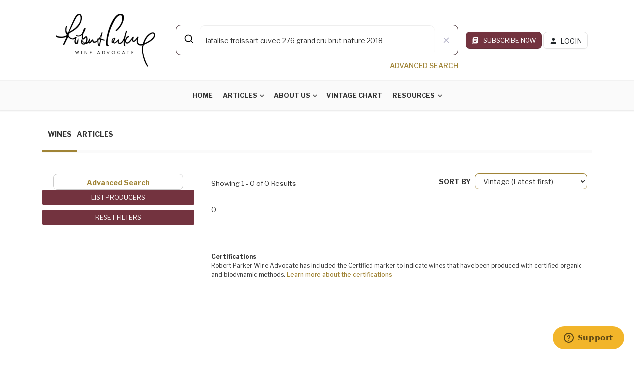

--- FILE ---
content_type: application/javascript; charset=utf-8
request_url: https://www.robertparker.com/js/scripts.js?v=0.185.1741
body_size: 6702
content:
var MINIMALDOG = MINIMALDOG || {}; 
 
(function($){ 
 
	// USE STRICT 
	'use strict' 
 
	var $window = $(window) 
	var $document = $(document) 
	var $goToTopEl = $('.js-go-top-el') 
	var $overlayBg = $('.js-overlay-bg') 
 
	MINIMALDOG.header = { 
 
		init: function(){ 
			MINIMALDOG.header.ajaxSearch() 
			MINIMALDOG.header.loginForm() 
			MINIMALDOG.header.offCanvasMenu() 
			MINIMALDOG.header.priorityNavInit() 
			MINIMALDOG.header.searchToggle() 
			MINIMALDOG.header.smartAffix.init({ 
	            fixedHeader: '.js-sticky-header', 
	            headerPlaceHolder: '.js-sticky-header-holder', 
	        }) 
		}, 
 
		/* ============================================================================ 
	     * Fix sticky navbar padding when open modal 
	     * ==========================================================================*/ 
		stickyNavbarPadding: function() { 
			var oldSSB = $.fn.modal.Constructor.prototype.setScrollbar 
			var $stickyHeader = $('.sticky-header .navigation-bar') 
 
			$.fn.modal.Constructor.prototype.setScrollbar = function ()  
			{ 
				oldSSB.apply(this) 
				if(this.bodyIsOverflowing && this.scrollbarWidth)  
				{ 
					$stickyHeader.css('padding-right', this.scrollbarWidth) 
				}        
			} 
 
			var oldRSB = $.fn.modal.Constructor.prototype.resetScrollbar 
			$.fn.modal.Constructor.prototype.resetScrollbar = function ()  
			{ 
				oldRSB.apply(this) 
				$stickyHeader.css('padding-right', '') 
			} 
		}, 
 
		/* ============================================================================ 
	     * Header dropdown search 
	     * ==========================================================================*/ 
		searchToggle: function() { 
			var $headerSearchDropdown = $('#header-search-dropdown') 
			var $searchDropdownToggle = $('.js-search-dropdown-toggle') 
			var $mobileHeader = $('#mnmd-mobile-header') 
			var $stickyHeaderNav = $('#mnmd-sticky-header').find('.navigation-bar__inner') 
			var $staticHeaderNav = $('.site-header').find('.navigation-bar__inner') 
			var $headerSearchDropdownInput = $headerSearchDropdown.find('.aa-Input') 
 
			$headerSearchDropdown.on('change', function(e) { 
				e.stopPropagation() 
			}) 
 
			$searchDropdownToggle.on('click', function(e) { 
				e.stopPropagation() 
				var $toggleBtn = $(this) 
				var position = '' 
				 
 
				if ($toggleBtn.hasClass('mobile-header-btn')) { 
					position = 'mobile' 
				} else if ($toggleBtn.parents('.sticky-header').length) { 
					position = 'sticky' 
				} else { 
					position = 'navbar' 
				} 
 
				if ($headerSearchDropdown.hasClass('is-in-' + position) || !$headerSearchDropdown.hasClass('is-active')) { 
					$headerSearchDropdown.toggleClass('is-active') 
				} 
 
				switch(position) { 
				case 'mobile': 
					if (!$headerSearchDropdown.hasClass('is-in-mobile')) { 
						$headerSearchDropdown.addClass('is-in-mobile') 
						$headerSearchDropdown.removeClass('is-in-sticky') 
						$headerSearchDropdown.removeClass('is-in-navbar') 
						$headerSearchDropdown.appendTo($mobileHeader) 
					} 
					break 
 
				case 'sticky': 
					if (!$headerSearchDropdown.hasClass('is-in-sticky')) { 
						$headerSearchDropdown.addClass('is-in-sticky') 
						$headerSearchDropdown.removeClass('is-in-mobile') 
						$headerSearchDropdown.removeClass('is-in-navbar') 
						$headerSearchDropdown.insertAfter($stickyHeaderNav) 
					} 
					break 
 
				default: 
					if (!$headerSearchDropdown.hasClass('is-in-navbar')) { 
						$headerSearchDropdown.addClass('is-in-navbar') 
						$headerSearchDropdown.removeClass('is-in-sticky') 
						$headerSearchDropdown.removeClass('is-in-mobile') 
						$headerSearchDropdown.insertAfter($staticHeaderNav) 
					} 
				} 
				 
				// if ($headerSearchDropdown.hasClass('is-active')) { 
				// 	setTimeout(function () { 
				// 	    $headerSearchDropdownInput.focus() 
				// 	}, 200) 
				// } 
				$headerSearchDropdownInput.focus() 
			}) 
 
			$document.on('click', function (e) {
				if (e.target && e.target.className.indexOf('aa-') < 0) {
					$headerSearchDropdown.removeClass('is-active')
				}
			}) 

			$window.on('stickyHeaderHidden', function(){ 
            	if ($headerSearchDropdown.hasClass('is-in-sticky')) { 
            		$headerSearchDropdown.removeClass('is-active') 
            	} 
			}) 
		}, 
 
		/* ============================================================================ 
	     * AJAX search 
	     * ==========================================================================*/ 
		ajaxSearch: function() { 
			var $results = null 
			var $ajaxSearch = $('.js-ajax-search') 
			var ajaxStatus = '' 
			var noResultText = '<span class="noresult-text">There is no result.</span>' 
			var errorText = '<span class="error-text">There was some error.</span>' 
 
			// $ajaxSearch.each(function() { 
			// 	var $this = $(this) 
			// 	var $searchForm = $this.find('.search-form__input') 
			// 	var $resultsContainer = $this.find('.search-results') 
			// 	var $resultsInner = $this.find('.search-results__inner') 
			// 	var searchTerm = '' 
			// 	var lastSearchTerm = '' 
 
			// 	$searchForm.on('input', $.debounce(800, function() { 
			// 		searchTerm = $searchForm.val() 
 
			// 		if (searchTerm.length > 0) { 
			// 			$resultsContainer.addClass('is-active') 
 
			// 			if ((searchTerm != lastSearchTerm) || (ajaxStatus === 'failed' )) { 
			// 				$resultsContainer.removeClass('is-error').addClass('is-loading') 
			// 				lastSearchTerm = searchTerm 
			// 				ajaxLoad(searchTerm, $resultsContainer, $resultsInner) 
			// 			} 
			// 		} else { 
			// 			$resultsContainer.removeClass('is-active') 
			// 		} 
			// 	})) 
			// }) 
 
			// function ajaxLoad(searchTerm, $resultsContainer, $resultsInner) { 
			// 	var	ajaxCall = $.ajax({ 
	    //                 url: 'inc/ajax-search.php', 
	    //                 type: 'post', 
	    //                 dataType: 'html', 
	    //                 data: { 
	    //                     searchTerm: searchTerm, 
	    //                 }, 
			//           	}) 
 
			// 	ajaxCall.done(function(respond) { 
			// 		$results = $(respond) 
			// 		ajaxStatus = 'success' 
			// 		if (!$results.length) { 
			//               	$results = noResultText 
			// 		} 
			// 		$resultsInner.html($results).css('opacity', 0).animate({opacity: 1}, 500)	 
			// 	}) 
 
			// 	ajaxCall.fail(function() { 
			// 		ajaxStatus = 'failed' 
			// 		$resultsContainer.addClass('is-error') 
			// 		$results = errorText 
			// 		$resultsInner.html($results).css('opacity', 0).animate({opacity: 1}, 500)	 
			// 	}) 
 
			// 	ajaxCall.always(function() { 
			// 		$resultsContainer.removeClass('is-loading') 
			// 	}) 
			// } 
		}, 
 
		/* ============================================================================ 
	     * Login Form tabs 
	     * ==========================================================================*/ 
		loginForm: function() { 
			var $loginFormTabsLinks = $('.js-login-form-tabs').find('a') 
 
			$loginFormTabsLinks.on('click', function (e) { 
				e.preventDefault() 
				$(this).tab('show') 
			}) 
		}, 
 
		/* ============================================================================ 
	     * Offcanvas Menu 
	     * ==========================================================================*/ 
		offCanvasMenu: function() { 
			var $backdrop = $('<div class="mnmd-offcanvas-backdrop"></div>') 
			var $offCanvas = $('.js-mnmd-offcanvas') 
			var $offCanvasToggle = $('.js-mnmd-offcanvas-toggle') 
			var $offCanvasClose = $('.js-mnmd-offcanvas-close') 
			var $offCanvasMenuHasChildren = $('.navigation--offcanvas').find('li.menu-item-has-children > a') 
			var menuExpander = ('<div class="submenu-toggle"><i class="mdicon mdicon-expand_more"></i></div>') 
 
			$backdrop.on('click', function(){ 
				$offCanvas.removeClass('is-active') 
				$(this).fadeOut(200, function(){ 
					$(this).detach() 
				}) 
			}) 
 
			$offCanvasToggle.on('click', function(e){ 
				e.preventDefault() 
				var targetID = $(this).attr('href') 
				var $target = $(targetID) 
				$target.toggleClass('is-active') 
				$backdrop.hide().appendTo(document.body).fadeIn(200) 
			}) 
 
			$offCanvasClose.on('click', function(e){ 
				e.preventDefault() 
				var targetID = $(this).attr('href') 
				var $target = $(targetID) 
				$target.removeClass('is-active') 
				$backdrop.fadeOut(200, function(){ 
					$(this).detach() 
				}) 
			}) 

			$offCanvasMenuHasChildren.append(function () {
				return $(menuExpander).on('touchstart', function (e) {
					e.preventDefault()
					var $subMenu = $(this).parent().siblings('.sub-menu')
					$subMenu.slideToggle(200)
				})
			})
		}, 
 
		/* ============================================================================ 
	     * Prority+ menu init 
	     * ==========================================================================*/ 
		priorityNavInit: function() { 
			var $menus = $('.js-priority-nav') 
			$menus.each(function() { 
				MINIMALDOG.priorityNav($(this)) 
			}) 
		}, 
 
		/* ============================================================================ 
	     * Smart sticky header 
	     * ==========================================================================*/ 
	    smartAffix: { 
	        //settings 
	        $headerPlaceHolder: null, //the affix menu (this element will get the mdAffixed) 
	        $fixedHeader: null, //the menu wrapper / placeholder 
	        isDestroyed: false, 
	        isDisabled: false, 
	        isFixed: false, //the current state of the menu, true if the menu is affix 
	        isShown: false, 
	        windowScrollTop: 0,  
	        lastWindowScrollTop: 0, //last scrollTop position, used to calculate the scroll direction 
	        offCheckpoint: 0, // distance from top where fixed header will be hidden 
	        onCheckpoint: 0, // distance from top where fixed header can show up 
	        breakpoint: 992, // media breakpoint in px that it will be disabled 
 
	        init : function init (options) { 
 
	            //read the settings 
	            this.$fixedHeader = $(options.fixedHeader) 
	            this.$headerPlaceHolder = $(options.headerPlaceHolder) 
 
	            // Check if selectors exist. 
	            if ( !this.$fixedHeader.length || !this.$headerPlaceHolder.length ) { 
	                this.isDestroyed = true 
	            } else if ( !this.$fixedHeader.length || !this.$headerPlaceHolder.length || ( MINIMALDOG.documentOnResize.windowWidth <= MINIMALDOG.header.smartAffix.breakpoint ) ) { // Check if device width is smaller than breakpoint. 
	                this.isDisabled = true 
	            } 
 
	        },// end init 
 
	        compute: function compute(){ 
	        	if (MINIMALDOG.header.smartAffix.isDestroyed || MINIMALDOG.header.smartAffix.isDisabled) { 
					return
				}

				// Set where from top fixed header starts showing up 
				if (!$(this.$headerPlaceHolder).length) {
					this.offCheckpoint = 400
				} else {
					this.offCheckpoint = $(this.$headerPlaceHolder).offset().top + 400;
				}

				this.onCheckpoint = this.offCheckpoint + 500

				// Set menu top offset 
				this.windowScrollTop = MINIMALDOG.documentOnScroll.windowScrollTop 
	            if (this.offCheckpoint < this.windowScrollTop) { 
	                this.isFixed = true 
	            } 
	        },
 
	        updateState: function updateState(){ 
	            //update affixed state 
	            if (this.isFixed) { 
	                this.$fixedHeader.addClass('is-fixed') 
	            } else { 
	                this.$fixedHeader.removeClass('is-fixed') 
	                $window.trigger('stickyHeaderHidden') 
	            } 
 
	            if (this.isShown) { 
	                this.$fixedHeader.addClass('is-shown') 
	            } else { 
	                this.$fixedHeader.removeClass('is-shown') 
	            } 
	        }, 
 
	        /** 
	         * called by events on scroll 
	         */ 
	        eventScroll: function eventScroll(scrollTop) { 
 
	            var scrollDirection = '' 
	            var scrollDelta = 0 
 
	            // check the direction 
	            if (scrollTop != this.lastWindowScrollTop) { //compute direction only if we have different last scroll top 
 
	                // compute the direction of the scroll 
	                if (scrollTop > this.lastWindowScrollTop) { 
	                    scrollDirection = 'down' 
	                } else { 
	                    scrollDirection = 'up' 
	                } 
 
	                //calculate the scroll delta 
	                scrollDelta = Math.abs(scrollTop - this.lastWindowScrollTop) 
	                this.lastWindowScrollTop = scrollTop 
 
	                // update affix state 
	                if (this.offCheckpoint < scrollTop) { 
	                    this.isFixed = true 
	                } else { 
	                    this.isFixed = false 
	                } 
	                 
	                // check affix state 
	                if (this.isFixed) { 
	                    // We're in affixed state, let's do some check 
	                    if ((scrollDirection === 'down') && (scrollDelta > 14)) { 
	                        if (this.isShown) { 
	                            this.isShown = false // hide menu 
	                        } 
	                    } else { 
	                        if ((!this.isShown) && (scrollDelta > 14) && (this.onCheckpoint < scrollTop)) { 
	                            this.isShown = true // show menu 
	                        } 
	                    } 
	                } else { 
	                    this.isShown = false 
	                } 
 
	                this.updateState() // update state 
	            } 
	        }, // end eventScroll function 
 
			/** 
			* called by events on resize 
			*/ 
	        eventResize: function eventResize(windowWidth) { 
	        	// Check if device width is smaller than breakpoint. 
	            if ( MINIMALDOG.documentOnResize.windowWidth < MINIMALDOG.header.smartAffix.breakpoint ) { 
	                this.isDisabled = true 
	            } else { 
	            	this.isDisabled = false 
	            	MINIMALDOG.header.smartAffix.compute() 
	            } 
	        } 
	    }, 
	} 
 
	MINIMALDOG.documentOnScroll = { 
		ticking: false, 
		windowScrollTop: 0, //used to store the scrollTop 
 
		init: function() { 
			window.addEventListener('scroll', function(e) { 
				if (!MINIMALDOG.documentOnScroll.ticking) { 
					window.requestAnimationFrame(function() { 
						MINIMALDOG.documentOnScroll.windowScrollTop = $window.scrollTop() 
 
						// Functions to call here 
						if (!MINIMALDOG.header.smartAffix.isDisabled && !MINIMALDOG.header.smartAffix.isDestroyed) { 
							MINIMALDOG.header.smartAffix.eventScroll(MINIMALDOG.documentOnScroll.windowScrollTop) 
						} 
 
						MINIMALDOG.documentOnScroll.goToTopScroll(MINIMALDOG.documentOnScroll.windowScrollTop) 
 
						MINIMALDOG.documentOnScroll.ticking = false 
					}) 
				} 
				MINIMALDOG.documentOnScroll.ticking = true 
			}) 
		}, 
 
		/* ============================================================================ 
	     * Go to top scroll event 
	     * ==========================================================================*/ 
		goToTopScroll: function(windowScrollTop){ 
			if ($goToTopEl.length) { 
				if(windowScrollTop > 800) { 
					if (!$goToTopEl.hasClass('is-active')) $goToTopEl.addClass('is-active') 
				} else { 
					$goToTopEl.removeClass('is-active') 
				} 
			} 
		}, 
	} 
 
	MINIMALDOG.documentOnResize = { 
		ticking: false, 
		windowWidth: $window.width(), 
 
		init: function() { 
			window.addEventListener('resize', function(e) { 
				if (!MINIMALDOG.documentOnResize.ticking) { 
					window.requestAnimationFrame(function() { 
						MINIMALDOG.documentOnResize.windowWidth = $window.width() 
 
						// Functions to call here 
						if (!MINIMALDOG.header.smartAffix.isDestroyed) { 
							MINIMALDOG.header.smartAffix.eventResize(MINIMALDOG.documentOnResize.windowWidth) 
						} 
 
						MINIMALDOG.clippedBackground() 
 
						MINIMALDOG.documentOnResize.ticking = false 
					}) 
				} 
				MINIMALDOG.documentOnResize.ticking = true 
			}) 
		}, 
	} 
 
	MINIMALDOG.documentOnReady = { 
 
		init: function(){ 
			MINIMALDOG.header.init() 
			MINIMALDOG.header.smartAffix.compute() 
			MINIMALDOG.documentOnScroll.init() 
			MINIMALDOG.documentOnReady.ajaxLoadPost() 
			MINIMALDOG.documentOnReady.carousel_1i() 
			MINIMALDOG.documentOnReady.carousel_1i30m() 
			MINIMALDOG.documentOnReady.carousel_2i4m() 
			MINIMALDOG.documentOnReady.carousel_3i4m() 
			MINIMALDOG.documentOnReady.carousel_3i4m_small() 
			MINIMALDOG.documentOnReady.carousel_3i20m() 
			MINIMALDOG.documentOnReady.carousel_headingAside_3i() 
			MINIMALDOG.documentOnReady.carousel_4i() 
			MINIMALDOG.documentOnReady.carousel_4i20m() 
			MINIMALDOG.documentOnReady.carousel_overlap() 
			MINIMALDOG.documentOnReady.customCarouselNav() 
			MINIMALDOG.documentOnReady.countdown() 
			MINIMALDOG.documentOnReady.goToTop() 
			MINIMALDOG.documentOnReady.newsTicker() 
			MINIMALDOG.documentOnReady.lightBox() 
			MINIMALDOG.documentOnReady.perfectScrollbarInit() 
			MINIMALDOG.documentOnReady.tooltipInit() 
		}, 
 
		/* ============================================================================ 
	     * AJAX load more posts 
	     * ==========================================================================*/ 
		ajaxLoadPost: function() { 
			var $loadedPosts = null 
			var $ajaxLoadPost = $('.js-ajax-load-post') 
 
			function ajaxLoad(parameters, $postContainer) { 
				var	ajaxStatus = '', 
					ajaxCall = $.ajax({ 
	                    url: 'inc/ajax-load-post.php', 
	                    type: 'post', 
	                    dataType: 'html', 
	                    data: { 
	                        // action: 'ajax_load_post', 
	                        offset: parameters.offset, 
	                        postsToLoad: parameters.postsToLoad, 
	                        // other parameters 
	                    }, 
                	}) 
 
				ajaxCall.done(function(respond) { 
					$loadedPosts = $(respond) 
					ajaxStatus = 'success' 
					if ($loadedPosts) { 
						$loadedPosts.appendTo($postContainer).css('opacity', 0).animate({opacity: 1}, 500)	 
					} 
					$('html, body').animate({ scrollTop: $window.scrollTop() + 1 }, 0).animate({ scrollTop: $window.scrollTop() - 1 }, 0) // for recalculating of sticky sidebar 
					// do stuff like changing parameters 
				}) 
 
				ajaxCall.fail(function() { 
					ajaxStatus = 'failed' 
				}) 
 
				ajaxCall.always(function() { 
					// do other stuff 
				}) 
			} 
 
			$ajaxLoadPost.each(function() { 
				var $this = $(this) 
				var $postContainer = $this.find('.posts-listing') 
				var $triggerBtn = $this.find('.js-ajax-load-post-trigger') 
				var parameters = { 
					offset: $this.data('offset'), 
					postsToLoad: $this.data('posts-to-load'), 
					layout: $this.data('layout'), 
				} 
				 
				$triggerBtn.on('click', function() { 
					ajaxLoad(parameters, $postContainer) 
				}) 
			}) 
		}, 
 
		/* ============================================================================ 
	     * Carousel funtions 
	     * ==========================================================================*/ 
		carousel_1i: function() { 
			var $carousels = $('.js-mnmd-carousel-1i') 
			$carousels.each( function() { 
				$(this).owlCarousel({ 
					items: 1, 
					margin: 0, 
					nav: true, 
					dots: true, 
					autoHeight: true, 
					navText: ['<i class="mdicon mdicon-navigate_before"></i>', '<i class="mdicon mdicon-navigate_next"></i>'], 
					smartSpeed: 500, 
				}) 
			}) 
		}, 
 
		carousel_1i30m: function() { 
			var $carousels = $('.js-carousel-1i30m') 
			$carousels.each( function() { 
				$(this).owlCarousel({ 
					items: 1, 
					margin: 30, 
					loop: true, 
					nav: true, 
					dots: true, 
					autoHeight: true, 
					navText: ['<i class="mdicon mdicon-navigate_before"></i>', '<i class="mdicon mdicon-navigate_next"></i>'], 
					smartSpeed: 500, 
				}) 
			}) 
		}, 
 
		carousel_overlap: function() { 
			var $carousels = $('.js-mnmd-carousel-overlap') 
			$carousels.each( function() { 
				var $carousel = $(this) 
				$carousel.flickity({ 
					wrapAround: true, 
				}) 
 
				$carousel.on( 'staticClick.flickity', function( event, pointer, cellElement, cellIndex ) { 
					if ( (typeof cellIndex === 'number') && ($carousel.data('flickity').selectedIndex != cellIndex) ) { 
						$carousel.flickity( 'selectCell', cellIndex ) 
					} 
				}) 
			}) 
		}, 
 
		carousel_2i4m: function() { 
			var $carousels = $('.js-carousel-2i4m') 
			$carousels.each( function() { 
				$(this).owlCarousel({ 
					items: 2, 
					margin: 4, 
					loop: false, 
					nav: true, 
					dots: true, 
					navText: ['<i class="mdicon mdicon-navigate_before"></i>', '<i class="mdicon mdicon-navigate_next"></i>'], 
					responsive: { 
						0 : { 
					        items: 1, 
					    }, 
 
					    768 : { 
					        items: 2, 
					    }, 
					}, 
				}) 
			}) 
		}, 
 
		carousel_3i: function() { 
			var $carousels = $('.js-carousel-3i') 
			$carousels.each( function() { 
				$(this).owlCarousel({ 
					loop: true, 
					nav: true, 
					dots: false, 
					navText: ['<i class="mdicon mdicon-navigate_before"></i>', '<i class="mdicon mdicon-navigate_next"></i>'], 
					responsive: { 
						0 : { 
					        items: 1, 
					    }, 
 
					    768 : { 
					        items: 2, 
					    }, 
 
					    992 : { 
					        items: 3, 
					    }, 
					}, 
				}) 
			}) 
		}, 
 
		carousel_3i4m: function() { 
			var $carousels = $('.js-carousel-3i4m') 
			$carousels.each( function() { 
				$(this).owlCarousel({ 
					margin: 4, 
					loop: false, 
					nav: true, 
					dots: true, 
					navText: ['<i class="mdicon mdicon-navigate_before"></i>', '<i class="mdicon mdicon-navigate_next"></i>'], 
					responsive: { 
						0 : { 
					        items: 1, 
					    }, 
 
					    768 : { 
					        items: 2, 
					    }, 
 
					    992 : { 
					        items: 3, 
					    }, 
					}, 
				}) 
			}) 
		}, 
 
		carousel_3i4m_small: function() { 
			var $carousels = $('.js-carousel-3i4m-small') 
			$carousels.each( function() { 
				$(this).owlCarousel({ 
					margin: 4, 
					loop: false, 
					nav: true, 
					dots: true, 
					navText: ['<i class="mdicon mdicon-navigate_before"></i>', '<i class="mdicon mdicon-navigate_next"></i>'], 
					autoHeight: true, 
					responsive: { 
						0 : { 
					        items: 1, 
					    }, 
 
					    768 : { 
					        items: 2, 
					    }, 
 
					    1200 : { 
					        items: 3, 
					    }, 
					}, 
				}) 
			}) 
		}, 
 
		carousel_3i20m: function() { 
			var $carousels = $('.js-carousel-3i20m') 
			$carousels.each( function() { 
				$(this).owlCarousel({ 
					margin: 20, 
					loop: true, 
					nav: true, 
					dots: true, 
					navText: ['<i class="mdicon mdicon-navigate_before"></i>', '<i class="mdicon mdicon-navigate_next"></i>'], 
					responsive: { 
						0 : { 
					        items: 1, 
					    }, 
 
					    768 : { 
					        items: 2, 
					    }, 
 
					    992 : { 
					        items: 3, 
					    }, 
					}, 
				}) 
			}) 
		}, 
 
		carousel_headingAside_3i: function() { 
			var $carousels = $('.js-mnmd-carousel-heading-aside-3i') 
			$carousels.each( function() { 
				$(this).owlCarousel({ 
					margin: 20, 
					nav: false, 
					dots: false, 
					loop: true, 
					navText: ['<i class="mdicon mdicon-navigate_before"></i>', '<i class="mdicon mdicon-navigate_next"></i>'], 
					responsive: { 
						0 : { 
					        items: 1, 
					        margin: 10, 
					        stagePadding: 40, 
					        loop: false, 
					    }, 
 
					    768 : { 
					        items: 2, 
					    }, 
 
					    992 : { 
					        items: 3, 
					    }, 
					}, 
				}) 
			}) 
		}, 
 
		customCarouselNav: function() { 
			if ( $.isFunction($.fn.owlCarousel) ) { 
				var $carouselNexts = $('.js-carousel-next') 
				$carouselNexts.each( function() { 
					var carouselNext = $(this) 
					var carouselID = carouselNext.parent('.mnmd-carousel-nav-custom-holder').attr('data-carouselID') 
					var $carousel = $('#' + carouselID) 
 
					carouselNext.on('click', function() { 
					    $carousel.trigger('next.owl.carousel') 
					}) 
				}) 
 
				var $carouselPrevs = $('.js-carousel-prev') 
				$carouselPrevs.each( function() { 
					var carouselPrev = $(this) 
					var carouselID = carouselPrev.parent('.mnmd-carousel-nav-custom-holder').attr('data-carouselID') 
					var $carousel = $('#' + carouselID) 
 
					carouselPrev.on('click', function() { 
					    $carousel.trigger('prev.owl.carousel') 
					}) 
				}) 
			} 
		}, 
 
		carousel_4i: function() { 
			var $carousels = $('.js-carousel-4i') 
 
			$carousels.each( function() { 
				$(this).owlCarousel({ 
					loop: true, 
					nav: true, 
					dots: false, 
					navText: ['<i class="mdicon mdicon-navigate_before"></i>', '<i class="mdicon mdicon-navigate_next"></i>'], 
					responsive: { 
						0 : { 
					        items: 1, 
					    }, 
 
					    768 : { 
					        items: 2, 
					    }, 
 
					    992 : { 
					        items: 4, 
					    }, 
					}, 
				}) 
			}) 
		}, 
 
		carousel_4i20m: function() { 
			var $carousels = $('.js-carousel-4i20m') 
 
			$carousels.each( function() { 
				$(this).owlCarousel({ 
					items: 4, 
					margin: 20, 
					loop: false, 
					nav: true, 
					dots: true, 
					navText: ['<i class="mdicon mdicon-navigate_before"></i>', '<i class="mdicon mdicon-navigate_next"></i>'], 
					responsive: { 
						0 : { 
					        items: 1, 
					    }, 
 
					    768 : { 
					        items: 2, 
					    }, 
 
					    992 : { 
					        items: 3, 
					    }, 
 
					    1199 : { 
					        items: 4, 
					    }, 
					}, 
				}) 
			}) 
		}, 
 
		/* ============================================================================ 
	     * Countdown timer 
	     * ==========================================================================*/ 
		countdown: function() { 
			if ( $.isFunction($.fn.countdown) ) { 
				var $countdown = $('.js-countdown') 
 
				$countdown.each(function() { 
					var $this = $(this) 
					var finalDate = $this.data('countdown') 
 
					$this.countdown(finalDate, function(event) { 
						$(this).html(event.strftime('' 
						+ '<div class="countdown__section"><span class="countdown__digit">%-D</span><span class="countdown__text meta-font">day%!D</span></div>' 
						+ '<div class="countdown__section"><span class="countdown__digit">%H</span><span class="countdown__text meta-font">hr</span></div>' 
						+ '<div class="countdown__section"><span class="countdown__digit">%M</span><span class="countdown__text meta-font">min</span></div>' 
						+ '<div class="countdown__section"><span class="countdown__digit">%S</span><span class="countdown__text meta-font">sec</span></div>')) 
					}) 
				}) 
			} 
		}, 
 
		/* ============================================================================ 
	     * Scroll top 
	     * ==========================================================================*/ 
		goToTop: function() { 
			if ($goToTopEl.length) { 
				$goToTopEl.on('click', function() { 
					$('html,body').stop(true).animate({scrollTop:0},400) 
					return false 
				}) 
			} 
		}, 
 
		/* ============================================================================ 
	     * News ticker 
	     * ==========================================================================*/ 
		newsTicker: function() { 
			var $tickers = $('.js-mnmd-news-ticker') 
			$tickers.each( function() { 
				var $ticker = $(this) 
				var $next = $ticker.siblings('.mnmd-news-ticker__control').find('.mnmd-news-ticker__next') 
				var $prev = $ticker.siblings('.mnmd-news-ticker__control').find('.mnmd-news-ticker__prev') 
 
				$ticker.addClass('initialized').vTicker('init', { 
					speed: 300, 
					pause: 3000, 
				    showItems: 1, 
				}) 
 
				$next.on('click', function() { 
					$ticker.vTicker('next', {animate:true}) 
				}) 
 
				$prev.on('click', function() { 
					$ticker.vTicker('prev', {animate:true}) 
				}) 
			}) 
		}, 
 
		/* ============================================================================ 
	     * Lightbox 
	     * ==========================================================================*/ 
	  	lightBox: function() { 
	  		if ( $.isFunction($.fn.magnificPopup) ) { 
	  			var $imageLightbox = $('.js-mnmd-lightbox-image') 
	  			var $galleryLightbox = $('.js-mnmd-lightbox-gallery') 
 
	  			$imageLightbox.magnificPopup({ 
					type: 'image', 
					mainClass: 'mfp-zoom-in', 
					removalDelay: 80, 
				}) 
 
	  			$galleryLightbox.each(function() { 
	  				$(this).magnificPopup({ 
						delegate: '.gallery-icon > a', 
						type: 'image', 
						gallery:{ 
							enabled: true, 
						}, 
						mainClass: 'mfp-zoom-in', 
						removalDelay: 80, 
					}) 
	  			}) 
	  		} 
	  	}, 
 
		/* ============================================================================ 
	     * Custom scrollbar 
	     * ==========================================================================*/ 
		perfectScrollbarInit: function() { 
			if ( $.isFunction($.fn.perfectScrollbar) ) { 
				var $area = $('.js-perfect-scrollbar') 
 
				$area.perfectScrollbar({ 
					wheelPropagation: true, 
				}) 
			} 
		}, 
 
		/* ============================================================================ 
	     * Sticky sidebar 
	     * ==========================================================================*/ 
		stickySidebar: function() { 
			setTimeout(function() { 
				var $stickySidebar = $('.js-sticky-sidebar') 
				var $stickyHeader = $('.js-sticky-header') 
 
				var marginTop = ($stickyHeader.length) ? ($stickyHeader.outerHeight() + 20) : 0 // check if there's sticky header 
				if ( $.isFunction($.fn.theiaStickySidebar) ) { 
					$stickySidebar.theiaStickySidebar({ 
						additionalMarginTop: marginTop, 
						additionalMarginBottom: 20, 
					}) 
				} 
			}, 250) // wait a bit for precise height; 
		}, 
 
		/* ============================================================================ 
	     * Bootstrap tooltip 
	     * ==========================================================================*/ 
		tooltipInit: function() { 
			var $element = $('[data-toggle="tooltip"]') 
 
			$element.tooltip() 
		}, 
	} 
 
	MINIMALDOG.documentOnLoad = { 
 
		init: function() { 
			MINIMALDOG.clippedBackground() 
			MINIMALDOG.header.smartAffix.compute() //recompute when all the page + logos are loaded 
			MINIMALDOG.header.smartAffix.updateState() // update state 
			MINIMALDOG.header.stickyNavbarPadding() // fix bootstrap modal backdrop causes sticky navbar to shift 
			MINIMALDOG.documentOnReady.stickySidebar() 
		} 
 
	} 
 
	/* ============================================================================ 
     * Blur background mask 
     * ==========================================================================*/ 
	MINIMALDOG.clippedBackground = function() { 
		if ($overlayBg.length) { 
			$overlayBg.each(function() { 
				var $mainArea = $(this).find('.js-overlay-bg-main-area') 
				if (!$mainArea.length) { 
					$mainArea = $(this) 
				} 
 
				var $subArea = $(this).find('.js-overlay-bg-sub-area') 
				var $subBg = $(this).find('.js-overlay-bg-sub') 
 
				var leftOffset = $mainArea.offset().left - $subArea.offset().left 
				var topOffset = $mainArea.offset().top - $subArea.offset().top 
				 
				$subBg.css('display', 'block') 
				$subBg.css('position', 'absolute') 
				$subBg.css('width', $mainArea.outerWidth() + 'px') 
				$subBg.css('height', $mainArea.outerHeight() + 'px') 
				$subBg.css('left', leftOffset + 'px') 
				$subBg.css('top', topOffset + 'px') 
			}) 
		} 
	} 
 
	/* ============================================================================ 
     * Priority+ menu 
     * ==========================================================================*/ 
	MINIMALDOG.priorityNav = function($menu) { 
    	var $btn = $menu.find('button') 
    	var $menuWrap = $menu.find('.navigation') 
    	var $menuItem = $menuWrap.children('li') 
		var hasMore = false 
 
		if(!$menuWrap.length) { 
			return 
		} 
 
		function calcWidth() { 
			if ($menuWrap[0].getBoundingClientRect().width === 0) 
				return 
 
			var navWidth = 0 
 
			$menuItem = $menuWrap.children('li') 
			$menuItem.each(function() { 
				navWidth += $(this)[0].getBoundingClientRect().width 
			}) 
 
			if (hasMore) { 
				var $more = $menu.find('.priority-nav__more') 
				var moreWidth = $more[0].getBoundingClientRect().width 
				var availableSpace = $menu[0].getBoundingClientRect().width 
 
				//Remove the padding width (assumming padding are px values) 
				availableSpace -= (parseInt($menu.css('padding-left'), 10) + parseInt($menu.css('padding-right'), 10)) 
				//Remove the border width 
				availableSpace -= ($menu.outerWidth(false) - $menu.innerWidth()) 
 
				if (navWidth > availableSpace) { 
					var $menuItems = $menuWrap.children('li:not(.priority-nav__more)') 
					var itemsToHideCount = 1 
 
					$($menuItems.get().reverse()).each(function(index){ 
						navWidth -= $(this)[0].getBoundingClientRect().width 
						if (navWidth > availableSpace) { 
							itemsToHideCount++ 
						} else { 
							return false 
						} 
					}) 
 
					var $itemsToHide = $menuWrap.children('li:not(.priority-nav__more)').slice(-itemsToHideCount) 
 
					$itemsToHide.each(function(index){ 
						$(this).attr('data-width', $(this)[0].getBoundingClientRect().width) 
					}) 
 
					$itemsToHide.prependTo($more.children('ul')) 
				} else { 
					var $moreItems = $more.children('ul').children('li') 
					var itemsToShowCount = 0 
 
					if ($moreItems.length === 1) { // if there's only 1 item in "More" dropdown 
						if (availableSpace >= (navWidth - moreWidth + $moreItems.first().data('width'))) { 
							itemsToShowCount = 1 
						} 
					} else { 
						$moreItems.each(function(index){ 
							navWidth += $(this).data('width') 
							if (navWidth <= availableSpace) { 
								itemsToShowCount++ 
							} else { 
								return false 
							} 
						}) 
					} 
 
					if (itemsToShowCount > 0) { 
						var $itemsToShow = $moreItems.slice(0, itemsToShowCount) 
 
						$itemsToShow.insertBefore($menuWrap.children('.priority-nav__more')) 
						$moreItems = $more.children('ul').children('li') 
 
						if ($moreItems.length <= 0) { 
							$more.remove() 
							hasMore = false 
						} 
					} 
				} 
			} else { 
				var $more = $('<li class="priority-nav__more"><a href="#"><span>More</span><i class="mdicon mdicon-more_vert"></i></a><ul class="sub-menu"></ul></li>') 
				var availableSpace = $menu[0].getBoundingClientRect().width 
 
				//Remove the padding width (assumming padding are px values) 
				availableSpace -= (parseInt($menu.css('padding-left'), 10) + parseInt($menu.css('padding-right'), 10)) 
				//Remove the border width 
				availableSpace -= ($menu.outerWidth(false) - $menu.innerWidth()) 
 
				if (navWidth > availableSpace) { 
					var $menuItems = $menuWrap.children('li') 
					var itemsToHideCount = 1 
 
					$($menuItems.get().reverse()).each(function(index){ 
						navWidth -= $(this)[0].getBoundingClientRect().width 
						if (navWidth > availableSpace) { 
							itemsToHideCount++ 
						} else { 
							return false 
						} 
					}) 
 
					var $itemsToHide = $menuWrap.children('li:not(.priority-nav__more)').slice(-itemsToHideCount) 
 
					$itemsToHide.each(function(index){ 
						$(this).attr('data-width', $(this)[0].getBoundingClientRect().width) 
					}) 
 
					$itemsToHide.prependTo($more.children('ul')) 
					$more.appendTo($menuWrap) 
					hasMore = true 
				} 
			} 
		} 
 
		$window.on('load webfontLoaded', calcWidth ) 
		$window.on('resize', $.throttle( 50, calcWidth )) 
	} 
 
	$document.ready( MINIMALDOG.documentOnReady.init ) 
	$window.on('load', MINIMALDOG.documentOnLoad.init ) 
	$window.on( 'resize', MINIMALDOG.documentOnResize.init ) 
 
})(jQuery)